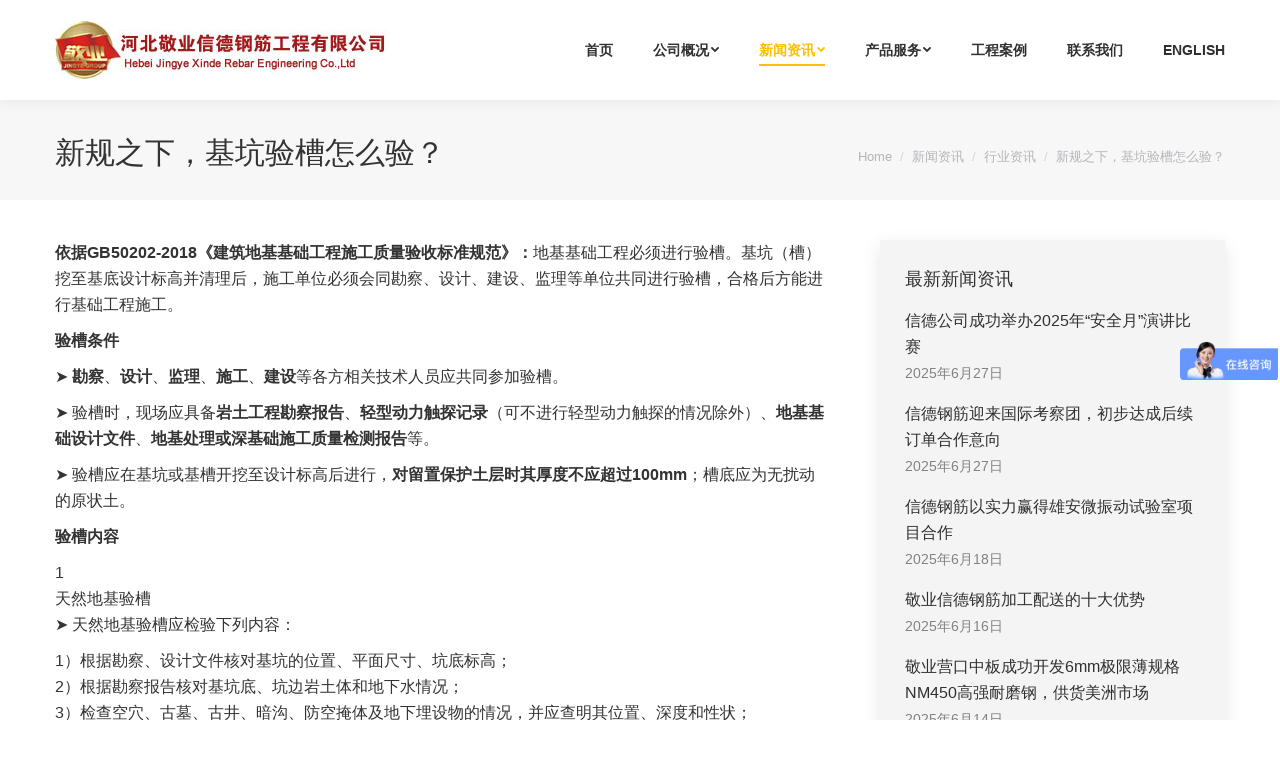

--- FILE ---
content_type: text/html; charset=UTF-8
request_url: http://www.jygjgc.com/2194.html
body_size: 13255
content:
<!DOCTYPE html>
<!--[if !(IE 6) | !(IE 7) | !(IE 8)  ]><!-->
<html lang="zh_CN" class="no-js">
<!--<![endif]-->
<head>
	<meta charset="UTF-8" />
		<meta name="viewport" content="width=device-width, initial-scale=1, maximum-scale=1, user-scalable=0">
	<meta name="baidu-site-verification" content="P4Zzu5DVpl" />
		<meta name="theme-color" content="#ffc000"/>	<!--<link rel="profile" href="http://gmpg.org/xfn/11" /><!-->
	        <script type="text/javascript">
            if (/Android|webOS|iPhone|iPad|iPod|BlackBerry|IEMobile|Opera Mini/i.test(navigator.userAgent)) {
                var originalAddEventListener = EventTarget.prototype.addEventListener,
                    oldWidth = window.innerWidth;

                EventTarget.prototype.addEventListener = function (eventName, eventHandler, useCapture) {
                    if (eventName === "resize") {
                        originalAddEventListener.call(this, eventName, function (event) {
                            if (oldWidth === window.innerWidth) {
                                return;
                            }
                            else if (oldWidth !== window.innerWidth) {
                                oldWidth = window.innerWidth;
                            }
                            if (eventHandler.handleEvent) {
                                eventHandler.handleEvent.call(this, event);
                            }
                            else {
                                eventHandler.call(this, event);
                            };
                        }, useCapture);
                    }
                    else {
                        originalAddEventListener.call(this, eventName, eventHandler, useCapture);
                    };
                };
            };
        </script>
		<title>新规之下，基坑验槽怎么验？ | 河北敬业信德钢筋工程有限公司/钢筋加工</title>

<!-- All in One SEO Pack 3.2.9 by Michael Torbert of Semper Fi Web Designob_start_detected [-1,-1] -->
<meta name="description"  content="依据GB50202-2018《建筑地基基础工程施工质量验收标准规范》：地基基础工程必须进行验槽。基坑（槽）挖至基底设计标高并清理后，施工单位必须会同勘察、设计、建设、监理等单位共同进行验槽，合格后方能进行基础工程施工。 验槽条件 ➤ 勘察、设计、监理、施工、建设等各方相关技术人员应共同参加验槽。" />

<meta name="keywords"  content="行业资讯" />

<link rel="canonical" href="http://www.jygjgc.com/2194.html" />
<!-- All in One SEO Pack -->
<link rel='dns-prefetch' href='//fonts.lug.ustc.edu.cn' />
<link rel="alternate" type="application/rss+xml" title="河北敬业信德钢筋工程有限公司 &raquo; Feed" href="http://www.jygjgc.com/feed" />
<link rel="alternate" type="application/rss+xml" title="河北敬业信德钢筋工程有限公司 &raquo; Comments Feed" href="http://www.jygjgc.com/comments/feed" />
<link rel='stylesheet' id='wp-block-library-css'  href='http://www.jygjgc.com/wp-includes/css/dist/block-library/style.min.css' type='text/css' media='all' />
<link rel='stylesheet' id='wp-block-library-theme-css'  href='http://www.jygjgc.com/wp-includes/css/dist/block-library/theme.min.css' type='text/css' media='all' />
<link rel='stylesheet' id='iw-2em-plugin-css-css'  href='http://www.jygjgc.com/wp-content/plugins/2em/res/css/index.css' type='text/css' media='all' />
<link rel='stylesheet' id='dashicons-css'  href='http://www.jygjgc.com/wp-includes/css/dashicons.min.css' type='text/css' media='all' />
<link rel='stylesheet' id='post-views-counter-frontend-css'  href='http://www.jygjgc.com/wp-content/plugins/post-views-counter/css/frontend.css' type='text/css' media='all' />
<link rel='stylesheet' id='rs-plugin-settings-css'  href='http://www.jygjgc.com/wp-content/plugins/revslider/public/assets/css/settings.css' type='text/css' media='all' />
<style id='rs-plugin-settings-inline-css' type='text/css'>
#rs-demo-id {}
</style>
<link rel='stylesheet' id='the7-icomoon-font-awesome-14x14-css'  href='http://www.jygjgc.com/wp-content/uploads/smile_fonts/icomoon-font-awesome-14x14/icomoon-font-awesome-14x14.css' type='text/css' media='all' />
<!--[if lt IE 9]>
<link rel='stylesheet' id='vc_lte_ie9-css'  href='http://www.jygjgc.com/wp-content/plugins/js_composer/assets/css/vc_lte_ie9.min.css' type='text/css' media='screen' />
<![endif]-->

<link rel='stylesheet' id='dt-main-css'  href='http://www.jygjgc.com/wp-content/themes/dt-the7/css/main.min.css' type='text/css' media='all' />
<link rel='stylesheet' id='the7-awesome-fonts-css'  href='http://www.jygjgc.com/wp-content/themes/dt-the7/fonts/FontAwesome/css/all.min.css' type='text/css' media='all' />
<link rel='stylesheet' id='the7-awesome-fonts-back-css'  href='http://www.jygjgc.com/wp-content/themes/dt-the7/fonts/FontAwesome/back-compat.min.css' type='text/css' media='all' />
<link rel='stylesheet' id='dt-fontello-css'  href='http://www.jygjgc.com/wp-content/themes/dt-the7/fonts/fontello/css/fontello.min.css' type='text/css' media='all' />
<link rel='stylesheet' id='the7pt-static-css'  href='http://www.jygjgc.com/wp-content/plugins/dt-the7-core/assets/css/post-type.min.css' type='text/css' media='all' />
<link rel='stylesheet' id='dt-custom-css'  href='http://www.jygjgc.com/wp-content/uploads/the7-css/custom.css' type='text/css' media='all' />
<link rel='stylesheet' id='dt-media-css'  href='http://www.jygjgc.com/wp-content/uploads/the7-css/media.css' type='text/css' media='all' />
<link rel='stylesheet' id='the7-mega-menu-css'  href='http://www.jygjgc.com/wp-content/uploads/the7-css/mega-menu.css' type='text/css' media='all' />
<link rel='stylesheet' id='the7-elements-albums-portfolio-css'  href='http://www.jygjgc.com/wp-content/uploads/the7-css/the7-elements-albums-portfolio.css' type='text/css' media='all' />
<link rel='stylesheet' id='the7-elements-css'  href='http://www.jygjgc.com/wp-content/uploads/the7-css/post-type-dynamic.css' type='text/css' media='all' />
<link rel='stylesheet' id='style-css'  href='http://www.jygjgc.com/wp-content/themes/dt-the7/style.css' type='text/css' media='all' />
<script type='text/javascript' src='http://www.jygjgc.com/wp-includes/js/jquery/jquery.js' id='jquery-core-js'></script>
<script type='text/javascript' id='dt-above-fold-js-extra'>
/* <![CDATA[ */
var dtLocal = {"themeUrl":"http:\/\/www.jygjgc.com\/wp-content\/themes\/dt-the7","passText":"To view this protected post, enter the password below:","moreButtonText":{"loading":"Loading...","loadMore":"Load more"},"postID":"2194","ajaxurl":"http:\/\/www.jygjgc.com\/wp-admin\/admin-ajax.php","REST":{"baseUrl":"http:\/\/www.jygjgc.com\/wp-json\/the7\/v1","endpoints":{"sendMail":"\/send-mail"}},"contactMessages":{"required":"\u4e00\u4e2a\u6216\u8005\u66f4\u591a\u9009\u9879\u9700\u8981\u586b\u5199\uff0c\u8bf7\u518d\u8bd5\uff01","terms":"Please accept the privacy policy.","fillTheCaptchaError":"Please, fill the captcha."},"captchaSiteKey":"","ajaxNonce":"5f46684ae5","pageData":"","themeSettings":{"smoothScroll":"off","lazyLoading":false,"accentColor":{"mode":"solid","color":"#ffc000"},"desktopHeader":{"height":100},"floatingHeader":{"showAfter":140,"showMenu":true,"height":70,"logo":{"showLogo":true,"html":"<img class=\" preload-me\" src=\"http:\/\/www.jygjgc.com\/wp-content\/uploads\/2019\/10\/57.jpg\" srcset=\"http:\/\/www.jygjgc.com\/wp-content\/uploads\/2019\/10\/57.jpg 332w, http:\/\/www.jygjgc.com\/wp-content\/uploads\/2019\/10\/114.png 637w\" width=\"332\" height=\"58\"   sizes=\"332px\" alt=\"\u6cb3\u5317\u656c\u4e1a\u4fe1\u5fb7\u94a2\u7b4b\u5de5\u7a0b\u6709\u9650\u516c\u53f8\" \/>","url":"http:\/\/www.jygjgc.com\/"}},"topLine":{"floatingTopLine":{"logo":{"showLogo":false,"html":""}}},"mobileHeader":{"firstSwitchPoint":990,"secondSwitchPoint":700,"firstSwitchPointHeight":60,"secondSwitchPointHeight":60},"stickyMobileHeaderFirstSwitch":{"logo":{"html":"<img class=\" preload-me\" src=\"http:\/\/www.jygjgc.com\/wp-content\/uploads\/2019\/10\/57.jpg\" srcset=\"http:\/\/www.jygjgc.com\/wp-content\/uploads\/2019\/10\/57.jpg 332w, http:\/\/www.jygjgc.com\/wp-content\/uploads\/2019\/10\/114.png 637w\" width=\"332\" height=\"58\"   sizes=\"332px\" alt=\"\u6cb3\u5317\u656c\u4e1a\u4fe1\u5fb7\u94a2\u7b4b\u5de5\u7a0b\u6709\u9650\u516c\u53f8\" \/>"}},"stickyMobileHeaderSecondSwitch":{"logo":{"html":"<img class=\" preload-me\" src=\"http:\/\/www.jygjgc.com\/wp-content\/uploads\/2019\/10\/57.jpg\" srcset=\"http:\/\/www.jygjgc.com\/wp-content\/uploads\/2019\/10\/57.jpg 332w, http:\/\/www.jygjgc.com\/wp-content\/uploads\/2019\/10\/114.png 637w\" width=\"332\" height=\"58\"   sizes=\"332px\" alt=\"\u6cb3\u5317\u656c\u4e1a\u4fe1\u5fb7\u94a2\u7b4b\u5de5\u7a0b\u6709\u9650\u516c\u53f8\" \/>"}},"content":{"textColor":"#333333","headerColor":"#303030"},"sidebar":{"switchPoint":990},"boxedWidth":"1280px","stripes":{"stripe1":{"textColor":"#828282","headerColor":"#303030"},"stripe2":{"textColor":"#ffffff","headerColor":"#ffffff"},"stripe3":{"textColor":"#ffffff","headerColor":"#ffffff"}}},"VCMobileScreenWidth":"768"};
var dtShare = {"shareButtonText":{"facebook":"Share on Facebook","twitter":"Tweet","pinterest":"Pin it","linkedin":"Share on Linkedin","whatsapp":"Share on Whatsapp"},"overlayOpacity":"85"};
/* ]]> */
</script>
<script type='text/javascript' src='http://www.jygjgc.com/wp-content/themes/dt-the7/js/above-the-fold.min.js' id='dt-above-fold-js'></script>
<meta property="og:site_name" content="河北敬业信德钢筋工程有限公司" />
<meta property="og:title" content="新规之下，基坑验槽怎么验？" />
<meta property="og:description" content="依据GB50202-2018《建筑地基基础工程施工质量验收标准规范》：地基基础工程必须进行验槽。基坑（槽）挖至基底设计标高并清理后，施工单位必须会同勘察、设计、建设、监理等单位共同进行验槽，合格后方能进行&hellip;" />
<meta property="og:url" content="http://www.jygjgc.com/2194.html" />
<meta property="og:type" content="article" />
<link rel="icon" href="http://www.jygjgc.com/wp-content/uploads/2019/10/16.jpg" type="image/jpeg" sizes="16x16"/><link rel="icon" href="http://www.jygjgc.com/wp-content/uploads/2019/10/32.jpg" type="image/jpeg" sizes="32x32"/><script type="text/javascript">function setREVStartSize(e){									
						try{ e.c=jQuery(e.c);var i=jQuery(window).width(),t=9999,r=0,n=0,l=0,f=0,s=0,h=0;
							if(e.responsiveLevels&&(jQuery.each(e.responsiveLevels,function(e,f){f>i&&(t=r=f,l=e),i>f&&f>r&&(r=f,n=e)}),t>r&&(l=n)),f=e.gridheight[l]||e.gridheight[0]||e.gridheight,s=e.gridwidth[l]||e.gridwidth[0]||e.gridwidth,h=i/s,h=h>1?1:h,f=Math.round(h*f),"fullscreen"==e.sliderLayout){var u=(e.c.width(),jQuery(window).height());if(void 0!=e.fullScreenOffsetContainer){var c=e.fullScreenOffsetContainer.split(",");if (c) jQuery.each(c,function(e,i){u=jQuery(i).length>0?u-jQuery(i).outerHeight(!0):u}),e.fullScreenOffset.split("%").length>1&&void 0!=e.fullScreenOffset&&e.fullScreenOffset.length>0?u-=jQuery(window).height()*parseInt(e.fullScreenOffset,0)/100:void 0!=e.fullScreenOffset&&e.fullScreenOffset.length>0&&(u-=parseInt(e.fullScreenOffset,0))}f=u}else void 0!=e.minHeight&&f<e.minHeight&&(f=e.minHeight);e.c.closest(".rev_slider_wrapper").css({height:f})					
						}catch(d){console.log("Failure at Presize of Slider:"+d)}						
					};</script>
<noscript><style> .wpb_animate_when_almost_visible { opacity: 1; }</style></noscript></head>
<body class="post-template-default single single-post postid-2194 single-format-standard wp-embed-responsive the7-core-ver-2.1.7 no-comments dt-responsive-on srcset-enabled btn-flat custom-btn-color custom-btn-hover-color shadow-element-decoration phantom-sticky phantom-shadow-decoration phantom-main-logo-on sticky-mobile-header top-header first-switch-logo-left first-switch-menu-right second-switch-logo-center second-switch-menu-right right-mobile-menu no-avatars popup-message-style dt-fa-compatibility the7-ver-7.7.7 wpb-js-composer js-comp-ver-6.0.5 vc_responsive">
<!-- The7 7.7.7 -->

<div id="page" >
	<a class="skip-link screen-reader-text" href="#content">Skip to content</a>

<div class="masthead inline-header right full-height shadow-decoration small-mobile-menu-icon mobile-menu-icon-bg-on dt-parent-menu-clickable"  role="banner">

	<div class="top-bar full-width-line top-bar-empty top-bar-line-hide">
	<div class="top-bar-bg" ></div>
	<div class="mini-widgets left-widgets"></div><div class="mini-widgets right-widgets"></div></div>

	<header class="header-bar">

		<div class="branding">
	<div id="site-title" class="assistive-text">河北敬业信德钢筋工程有限公司</div>
	<div id="site-description" class="assistive-text">专业钢筋加工</div>
	<a class="same-logo" href="http://www.jygjgc.com/"><img class=" preload-me" src="http://www.jygjgc.com/wp-content/uploads/2019/10/57.jpg" srcset="http://www.jygjgc.com/wp-content/uploads/2019/10/57.jpg 332w, http://www.jygjgc.com/wp-content/uploads/2019/10/114.png 637w" width="332" height="58"   sizes="332px" alt="河北敬业信德钢筋工程有限公司" /></a></div>

		<ul id="primary-menu" class="main-nav underline-decoration upwards-line level-arrows-on outside-item-remove-margin" role="navigation"><li class="menu-item menu-item-type-post_type menu-item-object-page menu-item-home menu-item-983 first"><a href='http://www.jygjgc.com/' data-level='1'><span class="menu-item-text"><span class="menu-text">首页</span></span></a></li> <li class="menu-item menu-item-type-taxonomy menu-item-object-category menu-item-has-children menu-item-1339 has-children"><a href='http://www.jygjgc.com/about' data-level='1'><span class="menu-item-text"><span class="menu-text">公司概况</span></span></a><ul class="sub-nav level-arrows-on"><li class="menu-item menu-item-type-post_type menu-item-object-post menu-item-1325 first"><a href='http://www.jygjgc.com/1287.html' data-level='2'><span class="menu-item-text"><span class="menu-text">公司简介</span></span></a></li> <li class="menu-item menu-item-type-post_type menu-item-object-post menu-item-1327"><a href='http://www.jygjgc.com/1285.html' data-level='2'><span class="menu-item-text"><span class="menu-text">集团简介</span></span></a></li> <li class="menu-item menu-item-type-post_type menu-item-object-post menu-item-1324"><a href='http://www.jygjgc.com/1290.html' data-level='2'><span class="menu-item-text"><span class="menu-text">企业文化</span></span></a></li> <li class="menu-item menu-item-type-taxonomy menu-item-object-dt_portfolio_category menu-item-1173"><a href='http://www.jygjgc.com/project-category/zizhi' data-level='2'><span class="menu-item-text"><span class="menu-text">资质证书</span></span></a></li> </ul></li> <li class="menu-item menu-item-type-taxonomy menu-item-object-category current-post-ancestor menu-item-has-children menu-item-1328 has-children"><a href='http://www.jygjgc.com/news' data-level='1'><span class="menu-item-text"><span class="menu-text">新闻资讯</span></span></a><ul class="sub-nav level-arrows-on"><li class="menu-item menu-item-type-taxonomy menu-item-object-category menu-item-1030 first"><a href='http://www.jygjgc.com/news/news1' data-level='2'><span class="menu-item-text"><span class="menu-text">公司新闻</span></span></a></li> <li class="menu-item menu-item-type-taxonomy menu-item-object-category current-post-ancestor current-menu-parent current-post-parent menu-item-1031 act"><a href='http://www.jygjgc.com/news/news2' data-level='2'><span class="menu-item-text"><span class="menu-text">行业资讯</span></span></a></li> <li class="menu-item menu-item-type-taxonomy menu-item-object-category menu-item-1096"><a href='http://www.jygjgc.com/news/news3' data-level='2'><span class="menu-item-text"><span class="menu-text">敬业动态</span></span></a></li> </ul></li> <li class="menu-item menu-item-type-custom menu-item-object-custom menu-item-has-children menu-item-1266 has-children"><a href='#' data-level='1'><span class="menu-item-text"><span class="menu-text">产品服务</span></span></a><ul class="sub-nav level-arrows-on"><li class="menu-item menu-item-type-taxonomy menu-item-object-dt_gallery_category menu-item-1148 first"><a href='http://www.jygjgc.com/dt_gallery_category/pro_show' data-level='2'><span class="menu-item-text"><span class="menu-text">产品展示</span></span></a></li> <li class="menu-item menu-item-type-post_type menu-item-object-post menu-item-1002"><a href='http://www.jygjgc.com/995.html' data-level='2'><span class="menu-item-text"><span class="menu-text">产品规格</span></span></a></li> </ul></li> <li class="menu-item menu-item-type-taxonomy menu-item-object-dt_gallery_category menu-item-1198"><a href='http://www.jygjgc.com/dt_gallery_category/anli' data-level='1'><span class="menu-item-text"><span class="menu-text">工程案例</span></span></a></li> <li class="menu-item menu-item-type-post_type menu-item-object-page menu-item-1441"><a href='http://www.jygjgc.com/contactus' data-level='1'><span class="menu-item-text"><span class="menu-text">联系我们</span></span></a></li> <li class="menu-item menu-item-type-custom menu-item-object-custom menu-item-1425"><a href='http://en.jygjgc.com' data-level='1'><span class="menu-item-text"><span class="menu-text">English</span></span></a></li> </ul>
		
	</header>

</div>
<div class='dt-close-mobile-menu-icon'><span></span></div>
<div class='dt-mobile-header'>
	<ul id="mobile-menu" class="mobile-main-nav" role="navigation">
		<li class="menu-item menu-item-type-post_type menu-item-object-page menu-item-home menu-item-983 first"><a href='http://www.jygjgc.com/' data-level='1'><span class="menu-item-text"><span class="menu-text">首页</span></span></a></li> <li class="menu-item menu-item-type-taxonomy menu-item-object-category menu-item-has-children menu-item-1339 has-children"><a href='http://www.jygjgc.com/about' data-level='1'><span class="menu-item-text"><span class="menu-text">公司概况</span></span></a><ul class="sub-nav level-arrows-on"><li class="menu-item menu-item-type-post_type menu-item-object-post menu-item-1325 first"><a href='http://www.jygjgc.com/1287.html' data-level='2'><span class="menu-item-text"><span class="menu-text">公司简介</span></span></a></li> <li class="menu-item menu-item-type-post_type menu-item-object-post menu-item-1327"><a href='http://www.jygjgc.com/1285.html' data-level='2'><span class="menu-item-text"><span class="menu-text">集团简介</span></span></a></li> <li class="menu-item menu-item-type-post_type menu-item-object-post menu-item-1324"><a href='http://www.jygjgc.com/1290.html' data-level='2'><span class="menu-item-text"><span class="menu-text">企业文化</span></span></a></li> <li class="menu-item menu-item-type-taxonomy menu-item-object-dt_portfolio_category menu-item-1173"><a href='http://www.jygjgc.com/project-category/zizhi' data-level='2'><span class="menu-item-text"><span class="menu-text">资质证书</span></span></a></li> </ul></li> <li class="menu-item menu-item-type-taxonomy menu-item-object-category current-post-ancestor menu-item-has-children menu-item-1328 has-children"><a href='http://www.jygjgc.com/news' data-level='1'><span class="menu-item-text"><span class="menu-text">新闻资讯</span></span></a><ul class="sub-nav level-arrows-on"><li class="menu-item menu-item-type-taxonomy menu-item-object-category menu-item-1030 first"><a href='http://www.jygjgc.com/news/news1' data-level='2'><span class="menu-item-text"><span class="menu-text">公司新闻</span></span></a></li> <li class="menu-item menu-item-type-taxonomy menu-item-object-category current-post-ancestor current-menu-parent current-post-parent menu-item-1031 act"><a href='http://www.jygjgc.com/news/news2' data-level='2'><span class="menu-item-text"><span class="menu-text">行业资讯</span></span></a></li> <li class="menu-item menu-item-type-taxonomy menu-item-object-category menu-item-1096"><a href='http://www.jygjgc.com/news/news3' data-level='2'><span class="menu-item-text"><span class="menu-text">敬业动态</span></span></a></li> </ul></li> <li class="menu-item menu-item-type-custom menu-item-object-custom menu-item-has-children menu-item-1266 has-children"><a href='#' data-level='1'><span class="menu-item-text"><span class="menu-text">产品服务</span></span></a><ul class="sub-nav level-arrows-on"><li class="menu-item menu-item-type-taxonomy menu-item-object-dt_gallery_category menu-item-1148 first"><a href='http://www.jygjgc.com/dt_gallery_category/pro_show' data-level='2'><span class="menu-item-text"><span class="menu-text">产品展示</span></span></a></li> <li class="menu-item menu-item-type-post_type menu-item-object-post menu-item-1002"><a href='http://www.jygjgc.com/995.html' data-level='2'><span class="menu-item-text"><span class="menu-text">产品规格</span></span></a></li> </ul></li> <li class="menu-item menu-item-type-taxonomy menu-item-object-dt_gallery_category menu-item-1198"><a href='http://www.jygjgc.com/dt_gallery_category/anli' data-level='1'><span class="menu-item-text"><span class="menu-text">工程案例</span></span></a></li> <li class="menu-item menu-item-type-post_type menu-item-object-page menu-item-1441"><a href='http://www.jygjgc.com/contactus' data-level='1'><span class="menu-item-text"><span class="menu-text">联系我们</span></span></a></li> <li class="menu-item menu-item-type-custom menu-item-object-custom menu-item-1425"><a href='http://en.jygjgc.com' data-level='1'><span class="menu-item-text"><span class="menu-text">English</span></span></a></li> 	</ul>
	<div class='mobile-mini-widgets-in-menu'></div>
</div>


		<div class="page-title title-left solid-bg breadcrumbs-mobile-off page-title-responsive-enabled">
			<div class="wf-wrap">

				<div class="page-title-head hgroup"><h1 class="entry-title">新规之下，基坑验槽怎么验？</h1></div><div class="page-title-breadcrumbs"><div class="assistive-text">You are here:</div><ol class="breadcrumbs text-small" xmlns:v="http://rdf.data-vocabulary.org/#"><li typeof="v:Breadcrumb"><a rel="v:url" property="v:title" href="http://www.jygjgc.com/" title="">Home</a></li><li typeof="v:Breadcrumb"><a rel="v:url" property="v:title" href="http://www.jygjgc.com/news">新闻资讯</a></li><li typeof="v:Breadcrumb"><a rel="v:url" property="v:title" href="http://www.jygjgc.com/news/news2">行业资讯</a></li><li class="current">新规之下，基坑验槽怎么验？</li></ol></div>			</div>
		</div>

		

<div id="main" class="sidebar-right sidebar-divider-off"  >

	
	<div class="main-gradient"></div>
	<div class="wf-wrap">
	<div class="wf-container-main">

	

			<div id="content" class="content" role="main">

				
<article id="post-2194" class="vertical-fancy-style post-2194 post type-post status-publish format-standard category-news2 category-3 description-off">

	<div class="entry-content"><section>
<section>
<section data-width="100%">
<section><strong>依据GB50202-2018《建筑地基基础工程施工质量验收标准规范》：</strong>地基基础工程必须进行验槽。基坑（槽）挖至基底设计标高并清理后，施工单位必须会同勘察、设计、建设、监理等单位共同进行验槽，合格后方能进行基础工程施工。</p>
</section>
</section>
</section>
</section>
<section data-support="96编辑器" data-style-id="24648">
<section>
<section>
<section><strong>验槽条件</strong></p>
</section>
</section>
</section>
</section>
<p>➤ <strong>勘察</strong>、<strong>设计</strong>、<strong>监理</strong>、<strong>施工</strong>、<strong>建设</strong>等各方相关技术人员应共同参加验槽。</p>
<p>➤ 验槽时，现场应具备<strong>岩土工程勘察报告</strong>、<strong>轻型动力触探记录</strong>（可不进行轻型动力触探的情况除外）、<strong>地基基础设计文件</strong>、<strong>地基处理或深基础施工质量检测报告</strong>等。</p>
<p>➤ 验槽应在基坑或基槽开挖至设计标高后进行，<strong>对留置保护土层时其厚度不应超过100mm</strong>；槽底应为无扰动的原状土。</p>
<section data-support="96编辑器" data-style-id="24648">
<section>
<section>
<section><strong>验槽内容</strong></p>
</section>
</section>
</section>
</section>
<section data-tools="135编辑器" data-id="41173">
<section>
<section>
<section title="" data-original-title="">1</section>
<section data-brushtype="text">天然地基验槽</section>
</section>
</section>
</section>
<section data-role="paragraph"></section>
<p>➤ 天然地基验槽应检验下列内容：</p>
<p>1）根据勘察、设计文件核对基坑的位置、平面尺寸、坑底标高；<br />
2）根据勘察报告核对基坑底、坑边岩土体和地下水情况；<br />
3）检查空穴、古墓、古井、暗沟、防空掩体及地下埋设物的情况，并应查明其位置、深度和性状；<br />
4）检查基坑底土质的扰动情况以及扰动的范围和程度；<br />
5）检查基坑底土质受到冰冻、干裂、受水冲刷或浸泡等扰动情况，并应查明影响范围和深度。</p>
<p>➤ 天然地基验槽前应在基坑或基槽底普遍进行轻型动力触探检验，检验数据作为验槽依据。</p>
<p>➤ 遇下列情况之一时，可不进行轻型动力触探：</p>
<p>1）承压水头可能高于基坑底面标高，触探可造成冒水涌砂时；<br />
2）基础持力层为砾石层或卵石层，且基底以下砾石层或卵石层厚度大于1m时；<br />
3）基础持力层为均匀、密实砂层，且基底以下厚度大于1.5m时。</p>
<section data-tools="135编辑器" data-id="41173">
<section>
<section>
<section title="" data-original-title="">2</section>
<section data-brushtype="text">地基处理工程验槽</section>
</section>
</section>
</section>
<section data-role="paragraph"></section>
<p>➤ 对于换填地基、强夯地基，应现场检查处理后的地基均匀性、密实度等检测报告和承载力检测资料。</p>
<p>➤ 对于增强体复合地基，应现场检查桩位、桩头、桩间土情况和复合地基施工质量检测报告。</p>
<p>➤ 对于特殊土地基，应现场检查处理后地基的湿陷性、地震液化、冻土保温、膨胀土隔水、盐渍土改良等方面的处理效果检测资料。</p>
<section data-tools="135编辑器" data-id="41173">
<section>
<section>
<section title="" data-original-title="">3</section>
<section data-brushtype="text">桩基工程验槽</section>
</section>
</section>
</section>
<section data-role="paragraph"></section>
<p>➤ 设计计算中考虑桩筏基础、低桩承台等桩间土共同作用时，应在开挖清理至设计标高后对桩间土进行检验。</p>
<p>➤ 对人工挖孔桩，应在桩孔清理完毕后，对桩端持力层进行检验。对大直径挖孔桩，应逐孔检验孔底的岩土情况。</p>
<section data-support="96编辑器" data-style-id="24648">
<section>
<section></section>
<section>
<section><strong>验槽方法</strong></p>
</section>
</section>
<section data-width="100%">
<section></section>
</section>
</section>
</section>
<p>验槽方法通常主要采用观察法，而对于基底以下的土层不可见部位，要先辅以钎探法配合共同完成。</p>
<section data-role="outer">
<section data-tools="135编辑器" data-id="41173">
<section>
<section>
<section title="" data-original-title="">1</section>
<section data-brushtype="text">观察法</section>
</section>
</section>
</section>
<section data-role="paragraph"></section>
</section>
<p>➤ 观察槽壁、槽底的土质情况，验证基槽开挖深度，初步验证基槽底部土质是否与勘察报告相符，观察槽底土质结构是否被人为破坏。</p>
<p>➤ 基槽边坡是否稳定，是否有影响边坡稳定的因素存在，如地下渗水、坑边堆载或近距离扰动等（对难于鉴别的土质，应采用洛阳铲等手段挖至一定深度仔细鉴别）。</p>
<p>➤ 基槽内有无旧的房基、洞穴、古井、掩埋的管道和人防设施等。如存在上述问题，应沿其走向进行追踪，查找其在基槽内的范围、延伸方向、长度、深度及宽度。</p>
<p>➤ 在进行直接观察时，可用袖珍式贯入仪或其他手段作为验槽辅助。</p>
<section data-role="outer">
<section data-tools="135编辑器" data-id="41173">
<section>
<section>
<section title="" data-original-title="">2</section>
<section data-brushtype="text">轻型动力触探</section>
</section>
</section>
</section>
<section data-role="paragraph"></section>
</section>
<p>➤ 轻型动力触探进行基槽检验时，应检查下列内容：</p>
<p>1）地基持力层的强度和均匀性；<br />
2）浅埋软弱下卧层或浅埋突出硬层；<br />
3）浅埋的会影响地基承载力或基础稳定性的古井、墓穴和空洞等。</p>
<p>➤ 轻型动力触探宜采用机械自动化实施，检验深度及间距应按下表执行。检验完毕后，触探孔位处应灌砂填实。</p>
<p>【表】轻型动力触探检验深度及间距（m）</p>
<p>来源：建筑工程鲁班联盟</p>
<section data-support="96编辑器" data-style-id="26387">
<section>
<section><strong>敬业信德公司简介</strong></p>
</section>
<section>
<section>河北敬业信德钢筋工程有限公司隶属于中国500强企业—敬业集团，公司于2014年7月成立，目前在石家庄、雄安、保定等地均设立了钢筋加工基地，拥有四个加工分厂，占地面积37500平方米，年产能规模达50万吨。</p>
<p>主要经营：钢筋工程施工、混凝土工程、钢筋工程技术咨询，钢筋制品加工，钢材销售以及商品和技术的出口业务。可生产箍筋、梁筋、焊网、钢筋笼等各种类型的建筑用成型钢筋产品，并为用户提供钢筋的翻样、精算、施工控制、绑扎等一站式服务。</p>
<p>目前业务遍及民用建筑、公路、桥梁、隧道、铁路、机场等大型工程项目，产品应用到雄安新区、太行山高速、石家庄管廊、正定管廊等重点工程项目，业务已延伸到迪拜、韩国和新西兰等地。主要合作企业有中铁、中建、中铁建、中冶、中交、中电建、河北建设、河北建工等大型集团公司。业务已延伸到迪拜、韩国和新西兰等地。</p>
</section>
</section>
</section>
</section>
<div class="post-views post-2194 entry-meta">
			<span class="post-views-icon dashicons dashicons-chart-bar"></span>
			<span class="post-views-label">阅读量 </span>
			<span class="post-views-count">4,290</span>
			</div></div><div class="post-meta wf-mobile-collapsed"><div class="entry-meta"><span class="category-link">Category:&nbsp;<a href="http://www.jygjgc.com/news/news2" >行业资讯</a></span><a href="http://www.jygjgc.com/date/2021/03/09" title="pm4:58" class="data-link" rel="bookmark"><time class="entry-date updated" datetime="2021-03-09T16:58:43+08:00">2021年3月9日</time></a></div></div><nav class="navigation post-navigation" role="navigation"><h2 class="screen-reader-text">Post navigation</h2><div class="nav-links"><a class="nav-previous" href="http://www.jygjgc.com/2188.html" rel="prev"><i class="icomoon-the7-font-the7-arrow-29-3" aria-hidden="true"></i><span class="meta-nav" aria-hidden="true">Previous</span><span class="screen-reader-text">Previous post:</span><span class="post-title h4-size">河北敬业物流有限公司汽贸业务正式开业</span></a><a class="back-to-list" href="/construction/news/"><i class="dt-icon-the7-misc-006-1" aria-hidden="true"></i></a><a class="nav-next" href="http://www.jygjgc.com/2195.html" rel="next"><i class="icomoon-the7-font-the7-arrow-29-2" aria-hidden="true"></i><span class="meta-nav" aria-hidden="true">Next</span><span class="screen-reader-text">Next post:</span><span class="post-title h4-size">新规之下，基坑验槽怎么验？</span></a></div></nav><div class="single-related-posts"><h3>相关文章</h3><section class="items-grid"><div class=" related-item"><article class="post-format-standard"><div class="mini-post-img"><a class="alignleft post-rollover no-avatar" href="http://www.jygjgc.com/2838.html"  style="width:110px; height: 80px;" aria-label="Post image"></a></div><div class="post-content"><a href="http://www.jygjgc.com/2838.html">敬业信德钢筋加工配送的十大优势</a><br /><time class="text-secondary" datetime="2025-06-16T09:31:09+08:00">2025年6月16日</time></div></article></div><div class=" related-item"><article class="post-format-standard"><div class="mini-post-img"><a class="alignleft post-rollover no-avatar" href="http://www.jygjgc.com/2817.html"  style="width:110px; height: 80px;" aria-label="Post image"></a></div><div class="post-content"><a href="http://www.jygjgc.com/2817.html">敬业信德钢筋加工配送的十大优势</a><br /><time class="text-secondary" datetime="2025-05-19T09:06:09+08:00">2025年5月19日</time></div></article></div><div class=" related-item"><article class="post-format-standard"><div class="mini-post-img"><a class="alignleft post-rollover no-avatar" href="http://www.jygjgc.com/2804.html"  style="width:110px; height: 80px;" aria-label="Post image"></a></div><div class="post-content"><a href="http://www.jygjgc.com/2804.html">什么是分布筋、受力筋、箍筋？详细总结！</a><br /><time class="text-secondary" datetime="2025-04-22T15:46:19+08:00">2025年4月22日</time></div></article></div><div class=" related-item"><article class="post-format-standard"><div class="mini-post-img"><a class="alignleft post-rollover no-avatar" href="http://www.jygjgc.com/2799.html"  style="width:110px; height: 80px;" aria-label="Post image"></a></div><div class="post-content"><a href="http://www.jygjgc.com/2799.html">速记 | 钢筋图集快速记忆口诀！</a><br /><time class="text-secondary" datetime="2025-04-16T08:42:05+08:00">2025年4月16日</time></div></article></div></section></div>
</article>

			</div><!-- #content -->

			
	<aside id="sidebar" class="sidebar bg-under-widget sidebar-shadow-decoration">
		<div class="sidebar-content widget-divider-off">
			<section id="presscore-blog-posts-4" class="widget widget_presscore-blog-posts"><div class="widget-title">最新新闻资讯</div><ul class="recent-posts"><li><article class="post-format-standard"><div class="post-content"><a href="http://www.jygjgc.com/2844.html">信德公司成功举办2025年“安全月”演讲比赛</a><br /><time class="text-secondary" datetime="2025-06-27T14:45:53+08:00">2025年6月27日</time></div></article></li><li><article class="post-format-standard"><div class="post-content"><a href="http://www.jygjgc.com/2843.html">信德钢筋迎来国际考察团，初步达成后续订单合作意向</a><br /><time class="text-secondary" datetime="2025-06-27T14:44:44+08:00">2025年6月27日</time></div></article></li><li><article class="post-format-standard"><div class="post-content"><a href="http://www.jygjgc.com/2839.html">信德钢筋以实力赢得雄安微振动试验室项目合作</a><br /><time class="text-secondary" datetime="2025-06-18T11:16:39+08:00">2025年6月18日</time></div></article></li><li><article class="post-format-standard"><div class="post-content"><a href="http://www.jygjgc.com/2838.html">敬业信德钢筋加工配送的十大优势</a><br /><time class="text-secondary" datetime="2025-06-16T09:31:09+08:00">2025年6月16日</time></div></article></li><li><article class="post-format-standard"><div class="post-content"><a href="http://www.jygjgc.com/2836.html">敬业营口中板成功开发6mm极限薄规格NM450高强耐磨钢，供货美洲市场</a><br /><time class="text-secondary" datetime="2025-06-14T09:49:07+08:00">2025年6月14日</time></div></article></li><li><article class="post-format-standard"><div class="post-content"><a href="http://www.jygjgc.com/2835.html">河北敬业信德钢筋工程有限公司荣获“京津冀优质加工企业（京津冀）”荣誉</a><br /><time class="text-secondary" datetime="2025-06-06T10:24:36+08:00">2025年6月6日</time></div></article></li><li><article class="post-format-standard"><div class="post-content"><a href="http://www.jygjgc.com/2833.html">敬业营口中板成功开发特厚超宽EH40高强船板</a><br /><time class="text-secondary" datetime="2025-05-26T16:07:45+08:00">2025年5月26日</time></div></article></li><li><article class="post-format-standard"><div class="post-content"><a href="http://www.jygjgc.com/2832.html">敬业集团成功试轧极限规格汽车用钢340LA</a><br /><time class="text-secondary" datetime="2025-05-26T15:39:07+08:00">2025年5月26日</time></div></article></li></ul></section><section id="post_views_counter_list_widget-2" class="widget widget_post_views_counter_list_widget"><div class="widget-title">浏览最多文章</div><ul>
			<li>
					<a class="post-title" href="http://www.jygjgc.com/1185.html">联系我们</a> <span class="count">(77,314)</span>
			</li>
			<li>
					<a class="post-title" href="http://www.jygjgc.com/1287.html">公司简介</a> <span class="count">(34,898)</span>
			</li>
			<li>
					<a class="post-title" href="http://www.jygjgc.com/1285.html">集团简介</a> <span class="count">(26,964)</span>
			</li>
			<li>
					<a class="post-title" href="http://www.jygjgc.com/995.html">产品规格</a> <span class="count">(19,918)</span>
			</li>
			<li>
					<a class="post-title" href="http://www.jygjgc.com/1290.html">企业文化</a> <span class="count">(19,778)</span>
			</li></ul></section><section id="tag_cloud-2" class="widget widget_tag_cloud"><div class="widget-title">Tags</div><div class="tagcloud"><a href="http://www.jygjgc.com/tag/%e4%bf%a1%e5%be%b7%e5%85%ac%e5%8f%b8" class="tag-cloud-link tag-link-35 tag-link-position-1" style="font-size: 8pt;" aria-label="信德公司 (1 item)">信德公司</a>
<a href="http://www.jygjgc.com/tag/%e5%9f%ba%e5%bb%ba" class="tag-cloud-link tag-link-42 tag-link-position-2" style="font-size: 21.247311827957pt;" aria-label="基建 (14 items)">基建</a>
<a href="http://www.jygjgc.com/tag/%e6%94%b6%e8%b4%ad%e8%8b%b1" class="tag-cloud-link tag-link-50 tag-link-position-3" style="font-size: 8pt;" aria-label="收购英 (1 item)">收购英</a>
<a href="http://www.jygjgc.com/tag/%e6%95%ac%e4%b8%9a%e9%9b%86%e5%9b%a2" class="tag-cloud-link tag-link-31 tag-link-position-4" style="font-size: 22pt;" aria-label="敬业集团 (16 items)">敬业集团</a>
<a href="http://www.jygjgc.com/tag/%e6%96%bd%e5%b7%a5" class="tag-cloud-link tag-link-39 tag-link-position-5" style="font-size: 8pt;" aria-label="施工 (1 item)">施工</a>
<a href="http://www.jygjgc.com/tag/%e6%a1%a9%e5%9f%ba" class="tag-cloud-link tag-link-52 tag-link-position-6" style="font-size: 8pt;" aria-label="桩基 (1 item)">桩基</a>
<a href="http://www.jygjgc.com/tag/%e7%96%ab%e6%83%85%e9%98%b2%e6%8a%a4" class="tag-cloud-link tag-link-49 tag-link-position-7" style="font-size: 8pt;" aria-label="疫情防护 (1 item)">疫情防护</a>
<a href="http://www.jygjgc.com/tag/%e7%ae%8d%e7%ad%8b" class="tag-cloud-link tag-link-36 tag-link-position-8" style="font-size: 16.279569892473pt;" aria-label="箍筋 (6 items)">箍筋</a>
<a href="http://www.jygjgc.com/tag/%e8%9e%ba%e7%ba%b9%e9%92%a2" class="tag-cloud-link tag-link-48 tag-link-position-9" style="font-size: 10.709677419355pt;" aria-label="螺纹钢 (2 items)">螺纹钢</a>
<a href="http://www.jygjgc.com/tag/%e9%92%a2%e4%bb%b7" class="tag-cloud-link tag-link-43 tag-link-position-10" style="font-size: 10.709677419355pt;" aria-label="钢价 (2 items)">钢价</a>
<a href="http://www.jygjgc.com/tag/%e9%92%a2%e6%9d%90" class="tag-cloud-link tag-link-41 tag-link-position-11" style="font-size: 16.279569892473pt;" aria-label="钢材 (6 items)">钢材</a>
<a href="http://www.jygjgc.com/tag/%e9%92%a2%e7%ad%8b" class="tag-cloud-link tag-link-51 tag-link-position-12" style="font-size: 8pt;" aria-label="钢筋 (1 item)">钢筋</a>
<a href="http://www.jygjgc.com/tag/%e9%92%a2%e7%ad%8b%e4%ba%a7%e4%b8%9a%e9%93%be%e5%b3%b0%e4%bc%9a" class="tag-cloud-link tag-link-45 tag-link-position-13" style="font-size: 8pt;" aria-label="钢筋产业链峰会 (1 item)">钢筋产业链峰会</a>
<a href="http://www.jygjgc.com/tag/%e9%92%a2%e7%ad%8b%e5%8a%a0%e5%b7%a5" class="tag-cloud-link tag-link-29 tag-link-position-14" style="font-size: 21.548387096774pt;" aria-label="钢筋加工 (15 items)">钢筋加工</a>
<a href="http://www.jygjgc.com/tag/%e9%92%a2%e7%ad%8b%e5%8a%a0%e5%b7%a5%e5%8e%82" class="tag-cloud-link tag-link-30 tag-link-position-15" style="font-size: 10.709677419355pt;" aria-label="钢筋加工厂 (2 items)">钢筋加工厂</a>
<a href="http://www.jygjgc.com/tag/%e9%92%a2%e7%ad%8b%e5%8a%a0%e5%b7%a5%e9%85%8d%e9%80%81" class="tag-cloud-link tag-link-46 tag-link-position-16" style="font-size: 10.709677419355pt;" aria-label="钢筋加工配送 (2 items)">钢筋加工配送</a>
<a href="http://www.jygjgc.com/tag/%e9%92%a2%e7%ad%8b%e5%a5%97%e4%b8%9d" class="tag-cloud-link tag-link-40 tag-link-position-17" style="font-size: 8pt;" aria-label="钢筋套丝 (1 item)">钢筋套丝</a>
<a href="http://www.jygjgc.com/tag/%e9%92%a2%e7%ad%8b%e5%a5%97%e7%ad%92" class="tag-cloud-link tag-link-38 tag-link-position-18" style="font-size: 8pt;" aria-label="钢筋套筒 (1 item)">钢筋套筒</a>
<a href="http://www.jygjgc.com/tag/%e9%92%a2%e7%ad%8b%e7%ac%bc" class="tag-cloud-link tag-link-47 tag-link-position-19" style="font-size: 17.032258064516pt;" aria-label="钢筋笼 (7 items)">钢筋笼</a>
<a href="http://www.jygjgc.com/tag/%e9%92%a2%e9%93%81" class="tag-cloud-link tag-link-44 tag-link-position-20" style="font-size: 19.741935483871pt;" aria-label="钢铁 (11 items)">钢铁</a></div>
</section>		</div>
	</aside><!-- #sidebar -->


			</div><!-- .wf-container -->
		</div><!-- .wf-wrap -->

	
	</div><!-- #main -->

	

	
	<!-- !Footer -->
	<footer id="footer" class="footer solid-bg">

		
			<div class="wf-wrap">
				<div class="wf-container-footer">
					<div class="wf-container">
						<section id="text-2" class="widget widget_text wf-cell wf-1-3">			<div class="textwidget"><p><img src="/wp-content/uploads/2019/10/foot-1.png" ></p>河北敬业信德钢筋工程有限公司成立于2014年7月份，注册资金5000万元，隶属于敬业集团，占地面积37500m2，钢筋年加工能力达50万吨。
公司经营范围与产品：
钢筋工程施工、混凝土工程、钢筋工程技术咨询，钢筋制品加工、销售，钢材销售以及商品和技术的出口业务。</div>
		</section><section id="presscore-contact-info-widget-3" class="widget widget_presscore-contact-info-widget wf-cell wf-1-3"><div class="widget-title">联系我们</div><ul class="contact-info"><li><span class="color-primary">电话：李经理 17603214460</span><br />李经理 17603214460
史经理18931915919
王经理15130666758</li><li><span class="color-primary">地址：</span><br />河北省石家庄市平山县南甸镇（050400）</li><li><span class="color-primary">邮箱EMAIL:</span><br />jyxdgj@hbjyjt.com</li></ul></section><section id="presscore-blog-posts-2" class="widget widget_presscore-blog-posts wf-cell wf-1-3"><div class="widget-title">新闻资讯</div><ul class="recent-posts"><li><article class="post-format-standard"><div class="post-content"><a href="http://www.jygjgc.com/2838.html">敬业信德钢筋加工配送的十大优势</a><br /><time class="text-secondary" datetime="2025-06-16T09:31:09+08:00">2025年6月16日</time></div></article></li><li><article class="post-format-standard"><div class="post-content"><a href="http://www.jygjgc.com/2836.html">敬业营口中板成功开发6mm极限薄规格NM450高强耐磨钢，供货美洲市场</a><br /><time class="text-secondary" datetime="2025-06-14T09:49:07+08:00">2025年6月14日</time></div></article></li><li><article class="post-format-standard"><div class="post-content"><a href="http://www.jygjgc.com/2833.html">敬业营口中板成功开发特厚超宽EH40高强船板</a><br /><time class="text-secondary" datetime="2025-05-26T16:07:45+08:00">2025年5月26日</time></div></article></li></ul></section>					</div><!-- .wf-container -->
				</div><!-- .wf-container-footer -->
			</div><!-- .wf-wrap -->

			<style type="text/css">
.link-content span{ margin-left:25px;}

</style>
<!-- !Bottom-bar -->
<div id="bottom-bar" class="solid-bg logo-left" role="contentinfo">
<div class="wf-wrap link-content">
友情链接：
<span><a href="http://www.jygjgc.com/sitemap.xml" target="_blank">网站地图链接</a></span>
<span><a href="http://www.jygjgc.com/gangjin" target="_blank">钢筋加工</a></span>
</div>
    <div class="wf-wrap">
	
        <div class="wf-container-bottom">
					
                <div class="wf-float-left">

					 版权所有：河北敬业信德钢筋工程有限公司   电话：17603214460
 地址：河北省平山县南甸镇（050400） 
                </div>

			
            <div class="wf-float-right">

				<div class="bottom-text-block"><p>  E-mail：jyxdgj@hbjyjt.com   <a href="http://beian.miit.gov.cn" target="_blank">冀ICP备17017724号-1 </a></p>
</div>
            </div>

        </div><!-- .wf-container-bottom -->
    </div><!-- .wf-wrap -->
</div><!-- #bottom-bar -->
	</footer><!-- #footer -->


	<a href="#" class="scroll-top"><span class="screen-reader-text">Go to Top</span></a>


</div><!-- #page -->

<script type='text/javascript' src='http://www.jygjgc.com/wp-content/themes/dt-the7/js/main.min.js' id='dt-main-js'></script>
<script type='text/javascript' src='http://www.jygjgc.com/wp-content/plugins/revslider/public/assets/js/jquery.themepunch.tools.min.js' defer='defer' id='tp-tools-js'></script>
<script type='text/javascript' src='http://www.jygjgc.com/wp-content/plugins/revslider/public/assets/js/jquery.themepunch.revolution.min.js' defer='defer' id='revmin-js'></script>
<script type='text/javascript' src='http://www.jygjgc.com/wp-content/themes/dt-the7/js/legacy.min.js' id='dt-legacy-js'></script>
<script type='text/javascript' src='http://www.jygjgc.com/wp-content/plugins/dt-the7-core/assets/js/post-type.min.js' id='the7pt-js'></script>

<div class="pswp" tabindex="-1" role="dialog" aria-hidden="true">
	<div class="pswp__bg"></div>
	<div class="pswp__scroll-wrap">
		<div class="pswp__container">
			<div class="pswp__item"></div>
			<div class="pswp__item"></div>
			<div class="pswp__item"></div>
		</div>
		<div class="pswp__ui pswp__ui--hidden">
			<div class="pswp__top-bar">
				<div class="pswp__counter"></div>
				<button class="pswp__button pswp__button--close" title="Close (Esc)"></button>
				<button class="pswp__button pswp__button--share" title="Share"></button>
				<button class="pswp__button pswp__button--fs" title="Toggle fullscreen"></button>
				<button class="pswp__button pswp__button--zoom" title="Zoom in/out"></button>
				<div class="pswp__preloader">
					<div class="pswp__preloader__icn">
						<div class="pswp__preloader__cut">
							<div class="pswp__preloader__donut"></div>
						</div>
					</div>
				</div>
			</div>
			<div class="pswp__share-modal pswp__share-modal--hidden pswp__single-tap">
				<div class="pswp__share-tooltip"></div> 
			</div>
			<button class="pswp__button pswp__button--arrow--left" title="Previous (arrow left)">
			</button>
			<button class="pswp__button pswp__button--arrow--right" title="Next (arrow right)">
			</button>
			<div class="pswp__caption">
				<div class="pswp__caption__center"></div>
			</div>
		</div>
	</div>
</div>


<script>
var _hmt = _hmt || [];
(function() {
  var hm = document.createElement("script");
  hm.src = "https://hm.baidu.com/hm.js?f4b49f776815a6a705ab6f84bbb2cce7";
  var s = document.getElementsByTagName("script")[0]; 
  s.parentNode.insertBefore(hm, s);
})();
</script>

<script>
(function(){
    var bp = document.createElement('script');
    var curProtocol = window.location.protocol.split(':')[0];
    if (curProtocol === 'https'){
   bp.src = 'https://zz.bdstatic.com/linksubmit/push.js';
  }
  else{
  bp.src = 'http://push.zhanzhang.baidu.com/push.js';
  }
    var s = document.getElementsByTagName("script")[0];
    s.parentNode.insertBefore(bp, s);
})();
</script>

</body>
</html>


--- FILE ---
content_type: text/css
request_url: http://www.jygjgc.com/wp-content/plugins/2em/res/css/index.css
body_size: 41
content:
.is-style-iw-2em{
    text-indent: 2em;
}